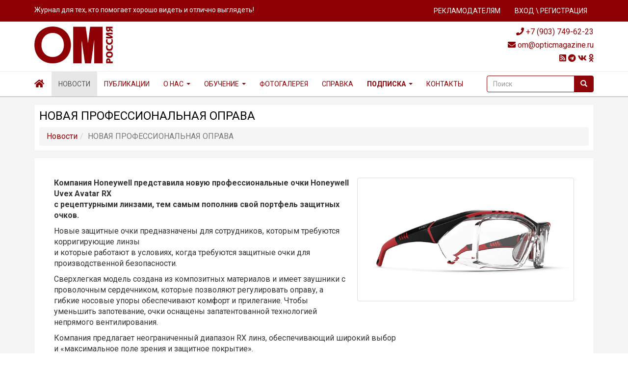

--- FILE ---
content_type: text/html; charset=UTF-8
request_url: https://opticmagazine.ru/novosti/novaya-professionalnaya-oprava
body_size: 11964
content:
<!DOCTYPE html>
<html lang="ru" prefix="og: https://ogp.me/ns/ns# fb: https://ogp.me/ns/fb# article: https://ogp.me/ns/article#">

<head>
    <meta charset="UTF-8">
<meta http-equiv="X-UA-Compatible" content="IE=edge">
<meta name="viewport" content="width=device-width, initial-scale=1">

<!-- SEO -->
<title>НОВАЯ ПРОФЕССИОНАЛЬНАЯ ОПРАВА / Новости</title>
<meta name="description" content="Компания Honeywell представила новую профессиональные очки Honeywell Uvex Avatar RX с рецептурными линзами, тем самым пополнив свой портфель защитных очков." />
<!-- / SEO -->

<base href="https://opticmagazine.ru/" />

<meta name="yandex-verification" content="db9f4a6ac8784f26" />
<meta name="yandex-verification" content="6d207b741c02450e" />

<!-- OpenGraph -->

<meta property="og:type" content="article" />

<meta property="article:published_time" content="2021-06-01T15:00:00Z">
<meta property="article:author" content="https://opticmagazine.ru/">
<meta property="article:section" content="https://opticmagazine.ru/novosti">
<meta property="article:tag" content="">
<meta property="og:site_name" content="Журнал OMR">
<meta property="og:url" content="https://opticmagazine.ru/novosti/novaya-professionalnaya-oprava" />
<meta property="og:title" content="НОВАЯ ПРОФЕССИОНАЛЬНАЯ ОПРАВА" />

<link rel="alternate" type="application/rss+xml" title="https://opticmagazine.ru/ Ваша лента" href="publikaczii">

<meta property="og:description" content="Компания Honeywell представила новую профессиональные очки Honeywell Uvex Avatar RX с рецептурными линзами, тем самым пополнив свой портфель защитных очков." />

<meta property="og:image" content="https://opticmagazine.ru/assets/manager/news_cover/UVEX.png" />





<meta property="og:locale" content="ru_RU" />




<!-- / OpenGraph / -->

<!-- Favicon -->
<link rel="apple-touch-icon" sizes="180x180" href="/assets/template/images/favicon/apple-touch-icon.png">
<link rel="icon" type="image/png" sizes="32x32" href="/assets/template/images/favicon/favicon-32x32.png">
<link rel="icon" type="image/png" sizes="16x16" href="/assets/template/images/favicon/favicon-16x16.png">
<link rel="manifest" href="/assets/template/images/favicon/site.webmanifest">
<link rel="mask-icon" href="/assets/template/images/favicon/safari-pinned-tab.svg" color="#5bbad5">
<meta name="msapplication-TileColor" content="#da532c">
<meta name="theme-color" content="#ffffff">
<!-- / Favicon / -->

<!-- Fonts -->
<link rel="preconnect" href="https://fonts.googleapis.com">
<link rel="preconnect" href="https://fonts.gstatic.com" crossorigin>
<link href="https://fonts.googleapis.com/css2?family=Roboto:ital,wght@0,400;0,700;1,400&display=swap" rel="stylesheet">
<!-- /Fonts/ -->


<!-- Critical css -->
<style>
  html{font-family:sans-serif;-ms-text-size-adjust:100%;-webkit-text-size-adjust:100%}body{margin:0}a{background-color:transparent}b,strong{font-weight:700}h1{font-size:2em;margin:.67em 0}img{border:0}button,input{color:inherit;font:inherit;margin:0}button{overflow:visible}button{text-transform:none}button{-webkit-appearance:button}button::-moz-focus-inner,input::-moz-focus-inner{border:0;padding:0}input{line-height:normal}@font-face{font-family:"Glyphicons Halflings";src:url(/assets/components/themebootstrap/fonts/glyphicons-halflings-regular.eot);src:url(/assets/components/themebootstrap/fonts/glyphicons-halflings-regular.eot?#iefix) format("embedded-opentype"),url(/assets/components/themebootstrap/fonts/glyphicons-halflings-regular.woff2) format("woff2"),url(/assets/components/themebootstrap/fonts/glyphicons-halflings-regular.woff) format("woff"),url(/assets/components/themebootstrap/fonts/glyphicons-halflings-regular.ttf) format("truetype"),url(/assets/components/themebootstrap/fonts/glyphicons-halflings-regular.svg#glyphicons_halflingsregular) format("svg")}.glyphicon{position:relative;top:1px;display:inline-block;font-family:"Glyphicons Halflings";font-style:normal;font-weight:400;line-height:1;-webkit-font-smoothing:antialiased;-moz-osx-font-smoothing:grayscale}.glyphicon-search:before{content:"ÓÄÉ"}.glyphicon-chevron-left:before{content:"ÓÅπ"}.glyphicon-chevron-right:before{content:"ÓÇÄ"}.glyphicon-chevron-up:before{content:"ÓÑì"}*{-webkit-box-sizing:border-box;-moz-box-sizing:border-box;box-sizing:border-box}:after,:before{-webkit-box-sizing:border-box;-moz-box-sizing:border-box;box-sizing:border-box}html{font-size:10px}body{font-family:"Helvetica Neue",Helvetica,Arial,sans-serif;font-size:14px;line-height:1.42857143;color:#333;background-color:#fff}button,input{font-family:inherit;font-size:inherit;line-height:inherit}a{color:#337ab7;text-decoration:none}img{vertical-align:middle}.img-responsive{display:block;max-width:100%;height:auto}h1,h2,h4{font-family:inherit;font-weight:500;line-height:1.1;color:inherit}h1,h2{margin-top:20px;margin-bottom:10px}h4{margin-top:10px;margin-bottom:10px}h1{font-size:36px}h2{font-size:30px}h4{font-size:18px}p{margin:0 0 10px}.text-right{text-align:right}ol,ul{margin-top:0;margin-bottom:10px}ul ul{margin-bottom:0}.container{padding-right:15px;padding-left:15px;margin-right:auto;margin-left:auto}@media (min-width:768px){.container{width:750px}}@media (min-width:992px){.container{width:970px}}@media (min-width:1200px){.container{width:1170px}}.row{margin-right:-15px;margin-left:-15px}.col-md-4,.col-md-5,.col-md-6,.col-xs-12{position:relative;min-height:1px;padding-right:15px;padding-left:15px}.col-xs-12{float:left}.col-xs-12{width:100%}@media (min-width:992px){.col-md-4,.col-md-5,.col-md-6{float:left}.col-md-6{width:50%}.col-md-5{width:41.66666667%}.col-md-4{width:33.33333333%}.col-md-offset-4{margin-left:33.33333333%}}.form-control{display:block;width:100%;height:34px;padding:6px 12px;font-size:14px;line-height:1.42857143;color:#555;background-color:#fff;background-image:none;border:1px solid #ccc;border-radius:4px;-webkit-box-shadow:inset 0 1px 1px rgba(0,0,0,.075);box-shadow:inset 0 1px 1px rgba(0,0,0,.075)}.form-control::-moz-placeholder{color:#999;opacity:1}.form-control:-ms-input-placeholder{color:#999}.form-control::-webkit-input-placeholder{color:#999}.form-control::-ms-expand{background-color:transparent;border:0}@media (min-width:768px){.form-inline .form-control{display:inline-block;width:auto;vertical-align:middle}.form-inline .input-group{display:inline-table;vertical-align:middle}.form-inline .input-group .form-control,.form-inline .input-group .input-group-btn{width:auto}.form-inline .input-group>.form-control{width:100%}}.btn{display:inline-block;margin-bottom:0;font-weight:400;text-align:center;white-space:nowrap;vertical-align:middle;-ms-touch-action:manipulation;touch-action:manipulation;background-image:none;border:1px solid transparent;padding:6px 12px;font-size:14px;line-height:1.42857143;border-radius:4px}.btn-default{color:#333;background-color:#fff;border-color:#ccc}.btn-link{font-weight:400;color:#337ab7;border-radius:0}.btn-link{background-color:transparent;-webkit-box-shadow:none;box-shadow:none}.btn-link{border-color:transparent}.collapse{display:none}.caret{display:inline-block;width:0;height:0;margin-left:2px;vertical-align:middle;border-top:4px dashed;border-top:4px solid #ccc;border-right:4px solid transparent;border-left:4px solid transparent}.dropdown{position:relative}.dropdown-menu{position:absolute;top:100%;left:0;z-index:1000;display:none;float:left;min-width:160px;padding:5px 0;margin:2px 0 0;font-size:14px;text-align:left;list-style:none;background-color:#fff;background-clip:padding-box;border:1px solid #ccc;border:1px solid rgba(0,0,0,.15);border-radius:4px;-webkit-box-shadow:0 6px 12px rgba(0,0,0,.175);box-shadow:0 6px 12px rgba(0,0,0,.175)}.dropdown-menu>li>a{display:block;padding:3px 20px;clear:both;font-weight:400;line-height:1.42857143;color:#333;white-space:nowrap}.input-group{position:relative;display:table;border-collapse:separate}.input-group .form-control{position:relative;z-index:2;float:left;width:100%;margin-bottom:0}.input-group .form-control,.input-group-btn{display:table-cell}.input-group-btn{width:1%;white-space:nowrap;vertical-align:middle}.input-group .form-control:first-child{border-top-right-radius:0;border-bottom-right-radius:0}.input-group-btn:last-child>.btn{border-top-left-radius:0;border-bottom-left-radius:0}.input-group-btn{position:relative;font-size:0;white-space:nowrap}.input-group-btn>.btn{position:relative}.input-group-btn:last-child>.btn{z-index:2;margin-left:-1px}.nav{padding-left:0;margin-bottom:0;list-style:none}.nav>li{position:relative;display:block}.nav>li>a{position:relative;display:block;padding:10px 15px}.navbar{position:relative;min-height:50px;margin-bottom:20px;border:1px solid transparent}@media (min-width:768px){.navbar{border-radius:4px}}@media (min-width:768px){.navbar-header{float:left}}.navbar-collapse{padding-right:15px;padding-left:15px;overflow-x:visible;border-top:1px solid transparent;-webkit-box-shadow:inset 0 1px 0 rgba(255,255,255,.1);box-shadow:inset 0 1px 0 rgba(255,255,255,.1);-webkit-overflow-scrolling:touch}@media (min-width:768px){.navbar-collapse{width:auto;border-top:0;-webkit-box-shadow:none;box-shadow:none}.navbar-collapse.collapse{display:block!important;height:auto!important;padding-bottom:0;overflow:visible!important}.navbar-static-top .navbar-collapse{padding-right:0;padding-left:0}}.container>.navbar-collapse,.container>.navbar-header{margin-right:-15px;margin-left:-15px}@media (min-width:768px){.container>.navbar-collapse,.container>.navbar-header{margin-right:0;margin-left:0}}.navbar-static-top{z-index:1000;border-width:0 0 1px}@media (min-width:768px){.navbar-static-top{border-radius:0}}.navbar-brand{float:left;height:50px;padding:15px 15px;font-size:18px;line-height:20px}@media (min-width:768px){.navbar>.container .navbar-brand{margin-left:-15px}}.navbar-toggle{position:relative;float:right;padding:9px 10px;margin-right:15px;margin-top:8px;margin-bottom:8px;background-color:transparent;background-image:none;border:1px solid transparent;border-radius:4px}.navbar-toggle .icon-bar{display:block;width:22px;height:2px;border-radius:1px}.navbar-toggle .icon-bar+.icon-bar{margin-top:4px}@media (min-width:768px){.navbar-toggle{display:none}}.navbar-nav{margin:7.5px -15px}.navbar-nav>li>a{padding-top:10px;padding-bottom:10px;line-height:20px}@media (min-width:768px){.navbar-nav{float:left;margin:0}.navbar-nav>li{float:left}.navbar-nav>li>a{padding-top:15px;padding-bottom:15px}}.navbar-form{padding:10px 15px;margin-right:-15px;margin-left:-15px;border-top:1px solid transparent;border-bottom:1px solid transparent;-webkit-box-shadow:inset 0 1px 0 rgba(255,255,255,.1),0 1px 0 rgba(255,255,255,.1);box-shadow:inset 0 1px 0 rgba(255,255,255,.1),0 1px 0 rgba(255,255,255,.1);margin-top:8px;margin-bottom:8px}@media (min-width:768px){.navbar-form .form-control{display:inline-block;width:auto;vertical-align:middle}.navbar-form .input-group{display:inline-table;vertical-align:middle}.navbar-form .input-group .form-control,.navbar-form .input-group .input-group-btn{width:auto}.navbar-form .input-group>.form-control{width:100%}}@media (min-width:768px){.navbar-form{width:auto;padding-top:0;padding-bottom:0;margin-right:0;margin-left:0;border:0;-webkit-box-shadow:none;box-shadow:none}}.navbar-nav>li>.dropdown-menu{margin-top:0;border-top-left-radius:0;border-top-right-radius:0}@media (min-width:768px){.navbar-right{float:right!important;margin-right:-15px}}.navbar-default{background-color:#f8f8f8;border-color:#e7e7e7}.navbar-default .navbar-brand{color:#777}.navbar-default .navbar-nav>li>a{color:#777}.navbar-default .navbar-toggle{border-color:#ddd}.navbar-default .navbar-toggle .icon-bar{background-color:#888}.navbar-default .navbar-collapse,.navbar-default .navbar-form{border-color:#e7e7e7}.breadcrumb{padding:8px 15px;margin-bottom:20px;list-style:none;background-color:#f5f5f5;border-radius:4px}.breadcrumb>li{display:inline-block}.breadcrumb>li+li:before{padding:0 5px;color:#ccc;content:"/¬†"}.breadcrumb>.active{color:#777}.pager{padding-left:0;margin:20px 0;text-align:center;list-style:none}.pager li{display:inline}.pager li>a{display:inline-block;padding:5px 14px;background-color:#fff;border:1px solid #ddd;border-radius:15px}.pager .next>a{float:right}.pager .previous>a{float:left}.thumbnail{display:block;padding:4px;margin-bottom:20px;line-height:1.42857143;background-color:#fff;border:1px solid #ddd;border-radius:4px}.clearfix:after,.clearfix:before,.container:after,.container:before,.nav:after,.nav:before,.navbar-collapse:after,.navbar-collapse:before,.navbar-header:after,.navbar-header:before,.navbar:after,.navbar:before,.pager:after,.pager:before,.row:after,.row:before{display:table;content:" "}.clearfix:after,.container:after,.nav:after,.navbar-collapse:after,.navbar-header:after,.navbar:after,.pager:after,.row:after{clear:both}@-ms-viewport{width:device-width}body{font-family:Roboto,sans-serif;font-size:13px}a{color:#8f0005}h1,h2,h4{margin:0 0 15px 0}h1{font-size:24px}h2{font-size:22px}.btn-default{background-color:#8e0609;color:#fff;border-color:#8e0609}.form-control{border:1px solid #8e0609}.page_title h1{color:#000;background:#fff;text-transform:uppercase;padding:0;margin:0 0 10px 0}.box_holder{padding:10px;background-color:#fff;-webkit-box-shadow:0 0 1px rgba(0,0,0,.2);box-shadow:0 0 1px rgba(0,0,0,.2);margin:0 0 15px 0;overflow:hidden;position:relative}.content_holder{background:#f5f5f5;padding:15px 0 0 0}.breadcrumb{margin:0}.top_holder{background:#8f0005;color:#fff}.top_slogan p{font-size:14px;margin:10px 0 0 0}.top_btns p{margin:0}.top_btns a{margin:5px 0;color:#fff}@media only screen and (max-width:768px){.top_slogan p{text-align:center;font-size:12px}}.header_holder{padding:10px 0}.header_contacts{font-size:16px}.header_contacts p{margin:0 0 5px 0;text-align:right}@media only screen and (max-width:768px){.header_logo img{margin:0 auto 10px auto}.header_contacts p{margin:0 0 5px 0;text-align:center;font-size:18px}}.navbar{background:#fff;margin:0;border-top:1px solid #eee;border-bottom:2px solid #ccc}.navbar-default .navbar-brand{color:#8f0005}.navbar-default .navbar-nav>li>a{color:#8f0005;font-size:14px;text-transform:uppercase}.navbar-default .navbar-nav>li>a .caret{margin:-3px 0 0 6px}.neighbors a{text-transform:lowercase;border-radius:0!important;color:#fff;background-color:#8e0609!important}.content p{font-size:16px}.content ul li{font-size:16px;margin:0 0 10px 0}.article_main_pic{margin:0 0 15px 15px;float:right}
</style>
<!-- / Critical css / -->



<link rel="stylesheet" href="/assets/components/minifyx/cache/styles_7a4fbd4cdb.min.css" type="text/css" />
<script src="/assets/components/minifyx/cache/scripts_f531816891.min.js"></script>

<meta name="verify-admitad" content="6217d2a8c8" />

<!-- If page with PDF viewer -->


<!-- / If page with PDF viewer / -->


<!-- Facebook Pixel Code -->
<script>
  !function(f,b,e,v,n,t,s)
	{if(f.fbq)return;n=f.fbq=function(){n.callMethod?
	  n.callMethod.apply(n,arguments):n.queue.push(arguments)};
	 if(!f._fbq)f._fbq=n;n.push=n;n.loaded=!0;n.version='2.0';
	 n.queue=[];t=b.createElement(e);t.async=!0;
	 t.src=v;s=b.getElementsByTagName(e)[0];
	 s.parentNode.insertBefore(t,s)}(window, document,'script',
									 'https://connect.facebook.net/en_US/fbevents.js');
  fbq('init', '1695481137258588');
  fbq('track', 'PageView');
</script>
<noscript>
  <img height="1" width="1" style="display:none" 
  src="https://www.facebook.com/tr?id=1695481137258588&ev=PageView&noscript=1"/>
</noscript>
<!-- End Facebook Pixel Code -->



<!-- Google Analytics -->
<script async src="https://www.googletagmanager.com/gtag/js?id=G-W8NFQ4YWB8"></script>
<script>
  window.dataLayer = window.dataLayer || [];
  function gtag(){dataLayer.push(arguments);}
  gtag('js', new Date());
  
  gtag('config', 'G-W8NFQ4YWB8');
</script>
<!-- / Google Analytics / -->

<link rel="stylesheet" href="/assets/components/ms2gallery/css/web/default.css" type="text/css" />
<script type="text/javascript">if (typeof TicketsConfig == "undefined")  {TicketsConfig={"ctx":"web","jsUrl":"\/assets\/components\/tickets\/js\/web\/","cssUrl":"\/assets\/components\/tickets\/css\/web\/","actionUrl":"\/assets\/components\/tickets\/action.php","close_all_message":"\u0437\u0430\u043a\u0440\u044b\u0442\u044c \u0432\u0441\u0435","tpanel":0,"enable_editor":1};} else {MergeConfig={"ctx":"web","jsUrl":"\/assets\/components\/tickets\/js\/web\/","cssUrl":"\/assets\/components\/tickets\/css\/web\/","actionUrl":"\/assets\/components\/tickets\/action.php","close_all_message":"\u0437\u0430\u043a\u0440\u044b\u0442\u044c \u0432\u0441\u0435","tpanel":0,"enable_editor":1}; for (var attrname in MergeConfig) { TicketsConfig[attrname] = MergeConfig[attrname]; }}</script>
<script type="text/javascript">TicketsConfig.editor={ticket: {onTab: {keepDefault:false, replaceWith:"	"},
        markupSet: [
            {name:"Bold", className: "btn-bold", key:"B", openWith:"<b>", closeWith:"</b>" },
            {name:"Italic", className: "btn-italic", key:"I", openWith:"<i>", closeWith:"</i>"  },
            {name:"Underline", className: "btn-underline", key:"U", openWith:"<u>", closeWith:"</u>" },
            {name:"Stroke through", className: "btn-stroke", key:"S", openWith:"<s>", closeWith:"</s>" },
            {separator:"---------------" },
            {name:"Bulleted List", className: "btn-bulleted", openWith:"	<li>", closeWith:"</li>", multiline:true, openBlockWith:"<ul>\n", closeBlockWith:"\n</ul>"},
            {name:"Numeric List", className: "btn-numeric", openWith:"	<li>", closeWith:"</li>", multiline:true, openBlockWith:"<ol>\n", closeBlockWith:"\n</ol>"},
            {separator:"---------------" },
            {name:"Quote", className: "btn-quote", openWith:"<blockquote>", closeWith:"</blockquote>"},
            {name:"Code", className: "btn-code", openWith:"<code>", closeWith:"</code>"},
            {name:"Link", className: "btn-link", openWith:"<a href=\"[![Link:!:http://]!]\">", closeWith:"</a>" },
            {name:"Picture", className: "btn-picture", replaceWith:"<img src=\"[![Source:!:http://]!]\" />" },
            {separator:"---------------" },
            {name:"Cut", className: "btn-cut", openWith:"<cut/>" }
        ]},comment: {onTab: {keepDefault:false, replaceWith:"	"},
        markupSet: [
            {name:"Bold", className: "btn-bold", key:"B", openWith:"<b>", closeWith:"</b>" },
            {name:"Italic", className: "btn-italic", key:"I", openWith:"<i>", closeWith:"</i>"  },
            {name:"Underline", className: "btn-underline", key:"U", openWith:"<u>", closeWith:"</u>" },
            {name:"Stroke through", className: "btn-stroke", key:"S", openWith:"<s>", closeWith:"</s>" },
            {separator:"---------------" },
            {name:"Quote", className: "btn-quote", openWith:"<blockquote>", closeWith:"</blockquote>"},
            {name:"Code", className: "btn-code", openWith:"<code>", closeWith:"</code>"},
            {name:"Link", className: "btn-link", openWith:"<a href=\"[![Link:!:http://]!]\">", closeWith:"</a>" },
            {name:"Picture", className: "btn-picture", replaceWith:"<img src=\"[![Source:!:http://]!]\" />" }
        ]}};</script>
<link rel="stylesheet" href="/assets/components/tickets/js/web/editor/editor.css" type="text/css" />
<link rel="stylesheet" href="/assets/components/tickets/css/web/default.css" type="text/css" />
</head>

<body>
    <!-- Facebook Pixel Code No Script -->
<noscript>
  <img height="1" width="1" style="display:none" alt="Google Pixel"
  src="https://www.facebook.com/tr?id=1695481137258588&ev=PageView&noscript=1" />
</noscript>
<!-- / Facebook Pixel Code No Script / -->

<div class="top_holder">
  <div class="container">
	
	

	

	<div class="top">
	  <div class="row">
		
		<div class="col-md-6 top_slogan">
		  <p>Журнал для тех, кто помогает хорошо видеть и отлично выглядеть!</p>
		</div>
		
		<div class="col-md-6 top_btns">
		  <p>
			<a class="btn btn-link" href="reklamodatelyam">РЕКЛАМОДАТЕЛЯМ</a>
			
			<a class="btn btn-link" href="login">ВХОД \ РЕГИСТРАЦИЯ</a>
			
		  </p>
		</div>
		
	  </div>
	</div>
	
  </div>
</div>
    <div class="header_holder">
  <div class="container">
    <div class="row">

      <div class="col-md-4 header_logo">
        <a href="https://opticmagazine.ru/">
          <img src="/assets/template/images/toplogo.png" width="160" height="75" alt="На главную" class="img-responsive" />
        </a>
      </div>

      <div class="col-md-4 col-md-offset-4 header_contacts">

        <p><a href="tel:+7(903)749-62-23"><i
              class="fa fa-phone" aria-hidden="true"></i> +7 (903) 749-62-23</a>
        </p>

        <p><a href="mailto:om@opticmagazine.ru"><i class="fa fa-envelope" aria-hidden="true"></i>
            om@opticmagazine.ru</a>
        </p>

        <p class="socials fr">
		<a href="rss.rss" target="_blank"><i class="fas fa-rss-square"></i></a>
          <a href="https://t.me/opticmag" target="_blank"><i class="fab fa-telegram"></i></a>
          <a href="https://vk.com/public191346363" target="_blank"><i class="fab fa-vk"></i></a>
          <a href="https://ok.ru/optichesky.magazine" target="_blank"><i class="fab fa-odnoklassniki"></i></a>
        </p>

      </div>

    </div>
  </div>
</div>
    <!-- Static navbar -->
<div class="navbar navbar-default navbar-static-top" role="navigation">
    <div class="container">

        <div class="navbar-header">
            <button type="button" class="navbar-toggle" data-toggle="collapse" data-target=".navbar-collapse">
                <span class="icon-bar"></span>
                <span class="icon-bar"></span>
                <span class="icon-bar"></span>
            </button>
            <a class="navbar-brand" href="/">
                <i class="fas fa-home hidden-xs"></i>
                <span class="visible-xs">На главную</span>
            </a>
        </div>

        <div class="navbar-collapse collapse">

            <ul class="nav navbar-nav">
                <li class="first active"><a href="novosti" >Новости</a></li><li><a href="publikaczii" >Публикации</a></li><li class="bg-3 dropdown">
                    <a href="id-opticheskij-magazine" class="dropdown-toggle" data-toggle="dropdown" >
					О нас<b class="caret"></b></a>
                    <ul class="dropdown-menu"><li class="first"><a href="id-opticheskij-magazine/zhurnal-opticheskij-magazine.html" >ЖУРНАЛ «OMR. Оптический MAGAZINE»</a></li><li><a href="id-opticheskij-magazine/om-deti.html" >ОМ ДЕТИ</a></li><li><a href="id-opticheskij-magazine/om-texnologii.html" >ОМ ТЕХНОЛОГИИ</a></li><li><a href="id-opticheskij-magazine/om-akademiya.html" >ОМ АКАДЕМИЯ</a></li><li class="last"><a href="subscription/archive" >Архив</a></li></ul>
                </li><li class="bg-4 dropdown">
                    <a href="obuchenie" class="dropdown-toggle" data-toggle="dropdown" >
					Обучение<b class="caret"></b></a>
                    <ul class="dropdown-menu"><li class="first"><a href="obuchenie/novosti-obucheniya" >Новости обучения</a></li></ul>
                </li><li><a href="fotogalereya" >Фотогалерея</a></li><li><a href="spravochnaya" >Справка</a></li><li class="bg-7 dropdown">
                    <a href="subscription" class="dropdown-toggle" data-toggle="dropdown" >
					Подписка<b class="caret"></b></a>
                    <ul class="dropdown-menu"><li class="first"><a href="subscription/prosmotr-zhurnala" >Чтение журнала online</a></li><li><a href="subscription/platnyie-publikaczii" >Платные публикации</a></li><li class="last"><a href="subscription/email-subscription" >Почтовая рассылка новостей</a></li></ul>
                </li><li class="last"><a href="kontaktyi" >Контакты</a></li>
            </ul>

            <form class="form-inline navbar-form navbar-right sisea-search-form" role="search" action="search" method="get">
  <div class="input-group">
	<input type="text" class="form-control" name="search" id="search" value="" placeholder="Поиск">
	<input type="hidden" name="id" value="11" />
	<span class="input-group-btn">
	  <button type="submit" class="btn btn-default"><span class="glyphicon glyphicon-search" aria-hidden="true"></span></button>
	</span>
  </div>
</form>

        </div>

    </div>
</div>
    <div class="content_holder">
        <div class="container">
            <div class="content">

                <div class="page_title box_holder">
  
  <h1>НОВАЯ ПРОФЕССИОНАЛЬНАЯ ОПРАВА</h1>
  
  <div class="page_title_breadcrumbs">
	
	<ul itemscope itemtype="http://schema.org/BreadcrumbList" class="breadcrumb"><li itemprop="itemListElement" itemscope itemtype="http://schema.org/ListItem"><a itemprop="item" href="novosti"><span itemprop="name">Новости</span><meta itemprop="position" content="1"></a></li><li class="breadcrumb-item active">НОВАЯ ПРОФЕССИОНАЛЬНАЯ ОПРАВА</li></ul>
	
  </div>
  
</div>

                <div class="box_holder article_holder">

                    <img src="assets/manager/news_cover/UVEX.png" alt="НОВАЯ ПРОФЕССИОНАЛЬНАЯ ОПРАВА"
                        class="article_main_pic thumbnail img-responsive col-md-5" />

                    <div itemscope itemtype="https://schema.org/Article">

                        <link itemprop="mainEntityOfPage" href="https://opticmagazine.ru/novosti/novaya-professionalnaya-oprava" />
                        <link itemprop="image" href="assets/manager/news_cover/UVEX.png">

                        <meta itemprop="headline name" content="НОВАЯ ПРОФЕССИОНАЛЬНАЯ ОПРАВА">
                        <meta itemprop="description"
                            content="Компания Honeywell представила новую профессиональные очки Honeywell Uvex Avatar RX с рецептурными линзами, тем самым пополнив свой портфель защитных очков.">
                        <meta itemprop="author" content="Журнал OMR">
                        <meta itemprop="datePublished" datetime="2021-06-01" content="2021-06-01">
                        <meta itemprop="dateModified" datetime="2021-06-01" content="2021-06-01">
                        <div itemprop="publisher" itemscope itemtype="https://schema.org/Organization">
                            <div itemprop="logo" itemscope itemtype="https://schema.org/ImageObject">
                                <img itemprop="url image" src="/assets/template/images/toplogo.png" alt="Логотип" title="Логотип"
                                    style="display:none;" />
                            </div>
                            <meta itemprop="name" content="Журнал OMR">
                            <meta itemprop="telephone" content="+79037496223">
                            <meta itemprop="address" content="Россия">
                        </div>

                        <div itemprop="articleBody">

                            <p><strong>Компания Honeywell представила новую профессиональные очки Honeywell Uvex Avatar RX <br />с рецептурными линзами, тем самым пополнив свой портфель защитных очков.</strong></p>
<p>Новые защитные очки предназначены для сотрудников, которым требуются корригирующие линзы <br />и которые работают в условиях, когда требуются защитные очки для производственной безопасности.</p>
<p>Сверхлегкая модель создана из композитных материалов и имеет заушники с проволочным сердечником, которые позволяют регулировать оправу, а гибкие носовые упоры обеспечивают комфорт и прилегание. Чтобы уменьшить запотевание, очки оснащены запатентованной технологией непрямого вентилирования.</p>
<p>Компания предлагает неограниченный диапазон RX линз, обеспечивающий широкий выбор <br />и &laquo;максимальное поле зрения и защитное покрытие&raquo;.</p>
<p>Очки также имеют закругленные заушники и мягкие подушечки типсов, которые оптимально подходят для использования со шлемами, а мягкий верх оправы обеспечивает амортизацию для общего комфорта. Очки доступны в черном, черно-красном и черно-синем цветах.</p>
<p><em>По материалам b2eyes TODAY</em></p>

                            


                        </div>

                    </div>

                    <div class="clearfix"></div>

                    <div class="row ticket-meta" data-id="586">
  <div class="col-md-3 col-xs-12">
	<p>
	  <i class="glyphicon glyphicon-calendar"></i>&nbsp;01.06.2021 15:00
	</p>
  </div>
  
  <div class="col-md-3 col-xs-12">
	<p>
	  <i class="glyphicon glyphicon-user"></i>&nbsp;Мошеева Ольга
	</p>
  </div>
  
  <div class="col-md-4 col-xs-8 text-center">
	<div class="row row-no-gutters">
	  <div class="col-md-5">
		<p>
		  <i class="glyphicon glyphicon-share"></i>&nbsp;Поделиться:
		</p>
	  </div>
	  <div class="col-md-7">
		<script src="https://yastatic.net/share2/share.js"></script>
		<div class="ya-share2" data-curtain  data-color-scheme="blackwhite" data-services="telegram,vkontakte,viber"></div>
	  </div>
	</div>
	
  </div>
  
  <div class="col-md-2 col-xs-4 text-right">
	<p><i class="glyphicon glyphicon-eye-open"></i> 418</p>
  </div>
</div>

                </div>

                <div class="text-center">
                    <div class="neighbors">
                        <p><span class="link-up"><a class="btn btn-default btn-responsive" href="/novosti"> <span class="glyphicon glyphicon-arrow-up"
                                aria-hidden="true"></span> Новости</a></span>&nbsp;</p>
                        <p><span class="link-prev"><a class="btn btn-default btn-responsive" href="/novosti/novyie-ochki-dlya-mclaren-racing"><span
                                class="glyphicon glyphicon-arrow-left" aria-hidden="true"></span> НОВЫЕ ОЧКИ ДЛЯ MCLAREN RACING</a></span>&nbsp;<span class="link-next"><a class="btn btn-default btn-responsive" href="/novosti/de-rigo-rem-obyavila-o-prodlenii-soglasheniya-s-john-varvatos">DE RIGO REM ОБЪЯВИЛА О ПРОДЛЕНИИ СОГЛАШЕНИЯ С JOHN VARVATOS <span
                                class="glyphicon glyphicon-arrow-right" aria-hidden="true"></span></a></span></p>
                    </div>
                </div>

            </div>
        </div>

    </div>
    <div class="container">
  
  <div class="content">

	<div class="box_holder">
	  
	  
	  <div class="text-center">
		
		<div class="well well-sm">
		  
		  <h2><a href="subscription/email-subscription">ПОЧТОВАЯ РАССЫЛКА НОВОСТЕЙ «Журнал OMR»</a></h2>
		  
		  <p>Для всех, кто продает оптические товары и услуги.</p>
		  
		  <a class="btn btn-primary btn-lg" href="subscription/email-subscription">Подписаться!</a>
		  
		</div>
		
	  </div>
	  
	  
	  <div class="books">
		
		<div class="row">
		  
		  <div class="col-md-1">
			
			<a href="marketing-opticheskogo-predpriyatiya">
			  <img src="/assets/manager/book/book_small.jpg" class="img-responsive" loading="lazy" alt="КНИГА МАРКЕТИНГ ОПТИЧЕСКОГО ПРЕДПРИЯТИЯ" />
			</a>
			
		  </div>
		  
		  <div class="col-md-11">
			
			<h4>
			  <a href="marketing-opticheskogo-predpriyatiya">
				КНИГА &laquo;МАРКЕТИНГ ОПТИЧЕСКОГО ПРЕДПРИЯТИЯ&raquo;
			  </a>
			</h4>
			
			<p>Книга о технологиях, с помощью которых руководитель, директор оптического салона или офтальмологической клиники, сможет четко и продуктивно управлять маркетинговыми коммуникациями своего предприятия.
			</p>
			
		  </div>
		  
		</div>
		
		<div class="row">
		  
		  <div class="col-md-1">
			
			<a href="novosti/nastrojka-vashego-biznesa-obuchenie-mastera-optika">
			  <img src="/assets/manager/book/fedoruk-1_small.jpg" class="img-responsive" loading="lazy" alt="ОБУЧЕНИЕ МАСТЕРА-ОПТИКА" />
			</a>
			
		  </div>
		  
		  <div class="col-md-11">
			
			<h4>
			  <a href="novosti/nastrojka-vashego-biznesa-obuchenie-mastera-optika">
				КНИГА &laquo;ОБУЧЕНИЕ МАСТЕРА-ОПТИКА&raquo;
			  </a>
			</h4>
			
			<p>Уникальность данной книги в том, что в ней доступно рассказаны и показаны не только теория, но и практика. Затронуты основные базовые моменты,
			  с которыми мастер-оптик будет иметь дело каждый день. Легкость восприятия, наглядность и несложная терминология помогут без труда освоить данную профессию.
			  Книга адресована мастерам-оптикам, а также всем интересующимся профессией оптика.
			</p>
			
		  </div>
		  
		</div>
		
		<div class="row">
		  
		  <div class="col-md-1">
			
			<a href="novosti/merchendajzing-magazina-optiki">
			  <img src="/assets/manager/book/Merch_book_2024_small.jpg" class="img-responsive" loading="lazy" alt="МЕРЧЕНДАЙЗИНГ МАГАЗИНА ОПТИКИ: ВОЗМОЖНО, МИР ЯРЧЕ, ЧЕМ ВЫ ПРЕДСТАВЛЯЕТЕ" />
			</a>
			
		  </div>
		  
		  <div class="col-md-11">
			
			<h4>
			  <a href="novosti/merchendajzing-magazina-optiki">
				КНИГА &laquo;МЕРЧЕНДАЙЗИНГ МАГАЗИНА ОПТИКИ: ВОЗМОЖНО, МИР ЯРЧЕ, ЧЕМ ВЫ ПРЕДСТАВЛЯЕТЕ&raquo;
			  </a>
			</h4>
			
			<p>Если говорить о достоинствах, то, 
			  во-первых, книга написана доступным даже для новичка языком, все термины объяснены, текст имеет практическую направленность.
			  Во-вторых, она полезна: в ней только необходимая информация, адаптированная к работе салонов оптики, советы и личный опыт автора как специалиста — преподавателя и практика.
			  И, в-третьих, книга будет интересна и тем, кто уже работает в этой узкой области, и тем, кто только собирается начинать.</p>
			
		  </div>
		  
		</div>
		
	  </div>
	  
	</div>
	
  </div>
</div>

<div class="container">
  
  <div class="content">
	
	<p class="text-center">
	  
	  <a class="btn btn-danger" href="reklamodatelyam">РЕКЛАМОДАТЕЛЯМ</a>
	  
	</p>
	
  </div>
  
</div>

<div class="footer_holder">

  <div class="container">
	<div class="row">

	  <div class="col-md-6">
		<div class="footer_contacts">
		  <p><i class="fa fa-home"></i><a href="https://yandex.ru/maps/-/CCUevXQD-D"
			target="_blank">Зеленый пр., 3/10, корп. 15, пом. 8, г. Москва, 111141</a></p>
		  <p><i class="fa fa-phone"></i><a href="tel:+7(903)749-62-23">+7 (903) 749-62-23</a></p>
		  <p><i class="fa fa-envelope"></i><a href="mailto:om@opticmagazine.ru">om@opticmagazine.ru</a></p>
		  <p class="footer_socials">
			<a href="https://t.me/opticmag" target="_blank"><i class="fab fa-telegram"></i></a>
			<a href="https://vk.com/public191346363" target="_blank"><i class="fab fa-vk"></i></a>
			<a href="https://ok.ru/optichesky.magazine" target="_blank"><i class="fab fa-odnoklassniki"></i></a>
		  </p>
		</div>
	  </div>

	  <div class="col-md-6">
		<div class="footer_counters text-right">
		  <p><a href="politika-konfidenczialnosti" style="color: white;">Политика конфиденциальности</a></p>
		  
		  <!-- Yandex.Metrika informer -->
		  <a href="https://metrika.yandex.ru/stat/?id=49621903&amp;from=informer" target="_blank"
		  rel="nofollow"><img
			src="https://informer.yandex.ru/informer/49621903/3_1_FFFFFFFF_EFEFEFFF_0_pageviews"
			style="width:88px; height:31px; border:0;" alt="Яндекс.Метрика"
			title="Яндекс.Метрика: данные за сегодня (просмотры, визиты и уникальные посетители)"
			class="ym-advanced-informer" data-cid="49621903" data-lang="ru" /></a>
		  <!-- /Yandex.Metrika informer --> <!-- Yandex.Metrika counter -->
		  <script type="text/javascript">
			(function (m, e, t, r, i, k, a) {
			  m[i] = m[i] || function () { (m[i].a = m[i].a || []).push(arguments) };
			  m[i].l = 1 * new Date();
			  for (var j = 0; j < document.scripts.length; j++) { if (document.scripts[j].src === r) { return; } }
			  k = e.createElement(t), a = e.getElementsByTagName(t)[0], k.async = 1, k.src = r, a.parentNode.insertBefore(k, a)
			})
			  (window, document, "script", "https://mc.yandex.ru/metrika/tag.js", "ym");
			ym(49621903, "init", {
			  clickmap: true,
			  trackLinks: true,
			  accurateTrackBounce: true,
			  webvisor: true
			});
		  </script>
		  <noscript>
			<div><img src="https://mc.yandex.ru/watch/49621903" style="position:absolute; left:-9999px;"
			  alt="" /></div>
		  </noscript>
		  <!-- /Yandex.Metrika counter -->
		  
		  <br /><br />
		  <p class="text-right">
			<a href="https://rkn.gov.ru/mass-communications/reestr/media/?id=323888" target="_blank"
			style="color: white;">
			  Свидетельство о регистрации ПИ № ФС 77-33 529
			</a>
		  </p>
		</div>
	  </div>

	</div>
  </div>

</div>

<div class="container">
  <div class="row banner-flex">
		<div class="col-md-3 col-xs-6">
	  <div class="test_banner_tmp">
		<a href="https://goldlornet.ru/?erid=LjN8K7m6F" target="_blank">
		  <img src="/assets/manager/banners/footer/goldlornet.jpg" loading="lazy"
		  alt="Баннер в подвале 1" width="264" height="120" class="img-responsive" />
		</a>
	  </div>
	</div>
			<div class="col-md-3 col-xs-6">
	  <div class="test_banner_tmp">
		<a href="https://kids-vision.ru/?erid=LjN8K86aB" target="_blank">
		  <img src="/assets/manager/banners/footer/kidsvision.jpg" loading="lazy"
		  alt="Баннер в подвале 2" width="264" height="120" class="img-responsive" />
		</a>
	  </div>
	</div>
			<div class="col-md-3 col-xs-6">
	  <div class="test_banner_tmp">
		<a href="https://ma-g.ru/" target="_blank">
		  <img src="/assets/manager/banners/footer/MarketGroup.jpg" loading="lazy"
		  alt="Баннер в подвале 3" width="264" height="120" class="img-responsive" />
		</a>
	  </div>
	</div>
			<div class="col-md-3 col-xs-6">
	  <div class="test_banner_tmp">
		<a href="https://glazbook.ru/?erid=LjN8JswzG" target="_blank">
		  <img src="/assets/manager/banners/glazbook_ver3.jpg" loading="lazy"
		  alt="Баннер в подвале 4" width="264" height="120" class="img-responsive" />
		</a>
	  </div>
	</div>
	  </div>
</div>

<div style="display: none;" id="hidden-content">
  <h2>Оформи подписку!</h2>
  <h4>За 3000 руб/год вы получите:</h4>
  <ul style="padding: 0 0 0 18px;margin: 0 0 20px 0;">
	<li>Доступ к онлайн-версии журнала,</li>
	<li>Доступ к закрытым статьям,</li>
	<li>Инсайдерская информация</li>
	<li>Самое интересное только для подписчиков!</li>
  </ul>
  <p><a href="subscription" class="btn btn-default">Оформить подписку!</a>
	<button data-fancybox-close="" class="btn btn-link" title="Close">Нет, спасибо</button>
  </p>
</div>
<div style="display: none;">
  <a data-fancybox data-src="#hidden-content" id="hidden-registration-btn" href="javascript:;">
	Trigger the fancybox
  </a>
</div>
    <div class="bottom_holder">
    <div class="container">
        <p class="text-center">ОПТИЧЕСКИЙ MAGAZINE Copyright © 2009 - 2026</p>
    </div>
</div>
    <script>
  
  $(document).ready(function () {

	jQuery(this).find( "article_holder > img" ).addClass("rotate");

	// Navbar parent link work
	
	$('.dropdown').on('show.bs.dropdown', function () {
	  $(this).siblings('.open').removeClass('open').find('a.dropdown-toggle').attr('data-toggle', 'dropdown');
	  $(this).find('a.dropdown-toggle').removeAttr('data-toggle');
	});
	
	
	// Timer for pop-up
	setTimeout(function () {
	  var response = {},
		  url = 'https://opticmagazine.ru//check-session',
		  requestObj = {
			'ajax': true,
		  }, purged;
	  
	  $.post(url, requestObj, function (jsonResp) {
		purged = jsonResp.replace(/<\/?p>/g, '');
		try {
		  response = JSON.parse(purged);
		} catch (e) {
		  response.show = false;
		}
		
		if (response.show) {
		  $('#hidden-registration-btn').trigger('click');
		}
	  });
	}, 25000);
	
  });
  
</script>
<script src="/assets/components/sweetalert2/js/sweetalert2.all.min.js"></script>
<script src="/assets/components/sweetalert2/js/default.min.js"></script>
<script>document.addEventListener('DOMContentLoaded', function(){ SweetAlert2.initialize({"position":"top-end","timer":3000,"showConfirmButton":false,"toast":true,"width":"19rem"},{"ajaxform":true,"minishop2":true,"office":true,"msoneclick":true}) })</script>
<script type="text/javascript">ms2GalleryConfig={"cssUrl":"\/assets\/components\/ms2gallery\/css\/web\/","jsUrl":"\/assets\/components\/ms2gallery\/js\/web\/"};</script>
<script src="/assets/components/ms2gallery/js/web/default.js"></script>
<script src="/assets/components/tickets/js/web/editor/jquery.markitup.js"></script>
<script src="/assets/components/tickets/js/web/default.js"></script>
</body>

</html>

--- FILE ---
content_type: application/x-javascript
request_url: https://opticmagazine.ru/assets/components/ms2gallery/js/web/default.js
body_size: 450
content:
var ms2Gallery = {
    initialize: function (selector) {
        var galleries = $(selector);
        if (!galleries.length) {
            return false;
        }

        if ($(document).find('.fotorama').length) {
            this.fotorama();
        }

        galleries.each(function () {
            var gallery = $(this);
            if (gallery.hasClass('fotorama')) {
                return;
            }
            var thumbnails = gallery.find('.thumbnail');
            thumbnails.on('click', function (e) {
                e.preventDefault();
                thumbnails.removeClass('active');

                var thumbnail = $(this);
                thumbnail.addClass('active');

                var main = gallery.find('#mainImage, .mainImage');
                main.attr('src', thumbnail.attr('href'));
                main.parent().attr('href', thumbnail.data('image'));

                var image = $(this).find('img');
                if (image.length) {
                    main.attr('title', image[0].title)
                        .attr('alt', image[0].alt);
                }

                return false;
            });
            gallery.find('.thumbnail:first').click();
        });

        return true;
    },

    fotorama: function () {
        $('<link/>', {
            rel: 'stylesheet',
            type: 'text/css',
            href: ms2GalleryConfig.cssUrl + 'lib/fotorama.min.css',
        }).appendTo('head');
        $('<script/>', {
            type: 'text/javascript',
            src: ms2GalleryConfig.jsUrl + 'lib/fotorama.min.js',
        }).appendTo('head');
    }
};

$(document).ready(function () {
    ms2Gallery.initialize('#msGallery, .ms2Gallery');
});